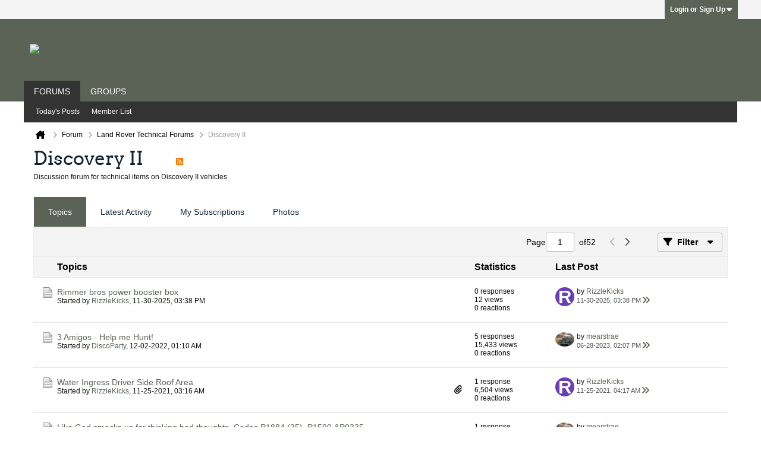

--- FILE ---
content_type: text/html; charset=ISO-8859-1
request_url: https://forums.roversnorth.com/forum/land-rover-technical-forums/discovery-ii?20-Discovery-II=&s=08d82a7f64a19b646a0fa4d0014494e6
body_size: 12707
content:
<!DOCTYPE html>
<html id="htmlTag" xmlns="http://www.w3.org/1999/xhtml" xml:lang="en" lang="en" dir="ltr">
<head>
	
	
	<base href="https://forums.roversnorth.com/" />
	
		<link rel="Shortcut Icon" href="favicon.ico" type="image/x-icon" />
	

	
	
	<link rel="manifest" href="https://forums.roversnorth.com/json/manifest" />

	
	
	
		
		
	

	

	
	


<!-- 
base url: https://forums.roversnorth.com
fontsDir: https://forums.roversnorth.com/fonts/fontawesome/webfonts
cssDir: https://forums.roversnorth.com/fonts/fontawesome/css
-->

<link href="https://forums.roversnorth.com/fonts/fontawesome/css/fontawesome.css" rel="stylesheet">
<link href="https://forums.roversnorth.com/fonts/fontawesome/css/brands.css" rel="stylesheet">
<link href="https://forums.roversnorth.com/fonts/fontawesome/css/solid.css" rel="stylesheet">
<link href="https://forums.roversnorth.com/fonts/fontawesome/css/regular.css" rel="stylesheet">

	
	<link rel="stylesheet" type="text/css" href="core/cache/css/style00030l/1722363418-main-cssnormalization.css" />
<link rel="stylesheet" type="text/css" href="core/cache/css/style00030l/1722363418-main.css" />

<script type="text/javascript" src="js/header-rollup-605.js"></script>

	
	
		<meta property="og:site_name" content="Rovers North Forums" />
		<meta property="og:description" content="Discussion forum for technical items on Discovery II vehicles" />
		<meta property="og:url" content="https://forums.roversnorth.com/forum/land-rover-technical-forums/discovery-ii" />
		
		<meta property="og:type" content="website" />
	
	<link rel="sitemap" href="xmlsitemap.php" type="application/xml" />

	

	<link rel="canonical" href="https://forums.roversnorth.com/forum/land-rover-technical-forums/discovery-ii" />

	
	<meta name="viewport" content="width=device-width, initial-scale=1, viewport-fit=cover" />

	
	
	
		
		
		
	

	<title>
		
			
			Discovery II - 
		
		Rovers North Forums
	</title>

	<meta name="description" content="Discussion forum for technical items on Discovery II vehicles" />
	<meta name="generator" content="vBulletin 6.0.5" />

	
	
<link rel="alternate" title="Rovers North Forums" type="application/rss+xml" href="https://forums.roversnorth.com/external?type=rss2" />
<link rel="alternate" title="Rovers North Forums -- Discovery II" type="application/rss+xml" href="https://forums.roversnorth.com/external?type=rss2&amp;nodeid=25" />
<link rel="next" href="https://forums.roversnorth.com/forum/land-rover-technical-forums/discovery-ii/page2?20-Discovery-II=&amp;s=08d82a7f64a19b646a0fa4d0014494e6" />
<link rel="stylesheet" type="text/css" href="core/cache/css/style00030l/1722363418-css_login.css" />
<link rel="stylesheet" type="text/css" href="core/cache/css/style00030l/1722363418-css_reactions.css" />
<link rel="stylesheet" type="text/css" href="core/cache/css/style00030l/1722363418-css_additional.css" />

</head>

	





	

<body id="vb-page-body" class="l-desktop page74 vb-page view-mode logged-out" itemscope itemtype="https://schema.org/WebPage" data-usergroupid="1" data-styleid="30">
		









<div id='pagedata' class='h-hide-imp'
	data-inlinemod_cookie_name='inlinemod_nodes'
	data-baseurl='https://forums.roversnorth.com'
	data-baseurl_path='/'
	data-baseurl_core='https://forums.roversnorth.com/core'
	data-baseurl_pmchat='https://forums.roversnorth.com/pmchat/chat'
	data-jqueryversion='3.7.1'

	data-pageid='74'
	data-pagetemplateid='2'
	data-channelid='25'
	data-pagenum='1'
	data-phrasedate='1722346765'
	data-optionsdate='1746812799'

	data-nodeid='25'
	data-userid='0'
	data-username='Guest'
	data-musername='Guest'
	data-user_startofweek='1'
	data-user_lang_pickerdateformatoverride=''
	data-languageid='1'
	
	data-user_editorstate=''
	data-can_use_sitebuilder=''
	data-lastvisit='1769678672'
	data-securitytoken='guest'
	data-tz-offset='-4'
	data-dstauto='0'

	data-cookie_prefix='rnvb'
	data-cookie_path='/'
	data-cookie_domain=''
	data-threadmarking='2'
	data-simpleversion='v=605'
	data-templateversion='6.0.5'

	data-current_server_datetime='1769678672'
	data-text-dir-left='left'
	data-text-dir-right='right'
	data-textdirection='ltr'
	data-showhv_post='1'
	data-crontask=''
	data-privacystatus='0'
	data-datenow='01-29-2026'
	data-flash_message=""
	data-registerurl="https://forums.roversnorth.com/register"
	data-activationurl="https://forums.roversnorth.com/activateuser"
	data-helpurl="https://forums.roversnorth.com/help"
	data-contacturl="https://forums.roversnorth.com/contact-us"
></div>

	
<script type="text/javascript">
	vBulletin.Responsive.Debounce.checkBrowserSize();
</script>







<div class="b-top-menu__background b-top-menu__background--sitebuilder js-top-menu-sitebuilder h-hide-on-small h-hide">
	<div class="b-top-menu__container">
		<ul class="b-top-menu b-top-menu--sitebuilder js-top-menu-sitebuilder--list js-shrink-event-parent">
			
		</ul>
	</div>
</div>

<nav class="b-top-menu__background js-top-menu-user">
	<div class="b-top-menu__container">
		<ul class="b-top-menu b-top-menu--user js-top-menu-user--list js-shrink-event-parent">
			




	



	<li class="b-top-menu__item b-top-menu__item--no-left-divider b-top-menu__item--no-right-divider username-container js-shrink-event-child">

		<div class="b-comp-menu-dropdown b-comp-menu-dropdown--headerbar js-comp-menu-dropdown b-comp-menu-dropdown--open-on-hover js-login-menu">
			<div id="lnkLoginSignupMenu" class="b-comp-menu-dropdown__trigger js-comp-menu-dropdown__trigger b-comp-menu-dropdown__trigger--arrow b-comp-menu-dropdown__trigger--headerbar js-button" tabindex="0">
				Login or Sign Up
			</div>

			<ul class="b-comp-menu-dropdown__content js-comp-menu-dropdown__content b-comp-menu-dropdown__content--right">

				<li class="b-comp-menu-dropdown__content-item js-comp-menu-dropdown__content-maintain-menu b-comp-menu-dropdown__content-item--no-hover">
					

<div class='js-login-form-main-container login-form-main-container'>

<div class="js-error-box error h-margin-bottom-m h-hide"></div>

<div class="js-login-message-box login-message-box h-hide">
	<div class="h-center-container"><div class="h-center">Logging in...</div></div>
</div>

<form action="" method="post" class="h-clearfix js-login-form-main ">
	<div class="login-fieldset h-text-size--14">
			
				
					
				
			
			<input type="text" name="username" value="" class="js-login-username b-form-input__input b-form-input__input--full" placeholder="User/Email" />
			<input type="password" autocomplete="off" name="password" class="js-login-password b-form-input__input b-form-input__input--full" placeholder="Password" />
	</div>

	
	

	<div class="secondary-controls">
		<label class="rememberme-label"><input class="h-margin-none" type="checkbox" name="rememberme"  />Remember me</label>
	</div>

	<div class="primary-controls">
		<button type="button" class="js-login-button b-button b-button--full b-button--primary">Log in</button>
	</div>

	
		<div class="secondary-controls h-center-content">Or</div>
		<div class="primary-controls">
			
				
				
				
			
			<a class="b-button b-button--full" 
				id="idLoginSignup" 
				href="https://forums.roversnorth.com/register?urlpath=aHR0cHM6Ly9mb3J1bXMucm92ZXJzbm9ydGguY29tLy9mb3J1bS9sYW5kLXJvdmVyLXRlY2huaWNhbC1mb3J1bXMvZGlzY292ZXJ5LWlp" 
				target="_top">Sign Up</a>
		</div>
	
	<div class="h-center-content">
		<a href="https://forums.roversnorth.com/lostpw" class='b-link lost-password-link'>Forgot password or user name?</a>
	</div>
</form>
</div>
				</li>

				
				

				<li id="externalLoginProviders" class="b-comp-menu-dropdown__content-item js-comp-menu-dropdown__content-maintain-menu b-comp-menu-dropdown__content-item--no-hover js-external-login-providers h-clearfix h-hide-imp">
					<div class="login-external-wrapper">
						<span class="login-external-label">Log in with</span>
						
						
						
		

			

					</div>
				</li>

			</ul>

		</div>

	</li>

	

		</ul>
	</div>
</nav>

<div id="sitebuilder-wrapper" class="noselect h-clearfix h-hide-on-small">
	
</div>

<div class="main-navbar-bottom-line"></div>

<div id="outer-wrapper">
<div id="wrapper">

	
	<div id="header-axd" class="header-edit-box axdnum_1 h-clearfix">
		
		<div class="axd-container axd-container_header">
			<div class="admin-only">
				
			</div>
			<div class="axd axd_header">
				
			</div>
		</div>
		<div class="axd-container axd-container_header2">
			<div class="admin-only">
				
			</div>
			<div class="axd axd_header2">
				
			</div>
		</div>
	</div>

	
	
	
	
	<header class="b-top-background__header-mainnav-subnav">

		
		<div class="b-top-background__header-mainnav">

			
			<div id="header" class="noselect">
				<div class="header-cell header-edit-box">
					
					<div class="site-logo">
						<a href="https://forums.roversnorth.com/images/Rovers_North.png"><img src="images/Rovers_North.png" data-orig-src="images/Rovers_North.png" alt="Logo" title="Powered by vBulletin" /></a>
					</div>
				</div>
				<div class="toolbar">
					<ul class="h-right">
						
						
						
					</ul>
				</div>
				
			</div>

			
			<nav id="channel-tabbar" class="h-clearfix noselect">
				<ul class="channel-tabbar-list h-left b-comp-menu-horizontal js-comp-menu-horizontal js-comp-menu--dropdown-on-small b-comp-menu-dropdown--inactive js-comp-menu-dropdown__content--main-menu h-hide-on-small js-shrink-event-parent">

					
						
					

					
					
					
						
						
						
						<li class="current section-item js-shrink-event-child">
							<a   href="" class="h-left navbar_home">Forums</a>
							
								<span class="channel-tabbar-divider"></span>
							
							<span class="mobile dropdown-icon"><span class="icon h-right"></span></span>
						</li>
					
						
						
						
						<li class=" section-item js-shrink-event-child">
							<a   href="social-groups" class="h-left navbar_social_groups">Groups</a>
							
							<span class="mobile dropdown-icon"><span class="icon h-right"></span></span>
						</li>
					
					
				</ul>
			</nav>


		</div>


		
		<nav id="channel-subtabbar" class="h-clearfix  h-hide-on-small h-block js-channel-subtabbar">
			<ul class="h-left channel-subtabbar-list js-channel-subtabbar-list js-shrink-event-parent">
				
					
					
					<li class=" js-shrink-event-child">
						<a   href="search?searchJSON=%7B%22last%22%3A%7B%22from%22%3A%22lastDay%22%7D%2C%22view%22%3A%22topic%22%2C%22starter_only%22%3A+1%2C%22sort%22%3A%7B%22lastcontent%22%3A%22desc%22%7D%2C%22exclude_type%22%3A%5B%22vBForum_PrivateMessage%22%5D%7D" class="navbar_todays_posts">Today's Posts</a>
					</li>
				
					
					
					<li class=" js-shrink-event-child">
						<a   href="memberlist" class="navbar_member_list">Member List</a>
					</li>
				
			</ul>
		</nav>


	</header>


	

	
	
		<nav class="breadcrumbs-wrapper">
		<ul id="breadcrumbs" class="h-clearfix" itemprop="breadcrumb" itemscope itemtype="https://schema.org/BreadcrumbList">
			<li class="crumb" itemprop="itemListElement" itemscope itemtype="https://schema.org/ListItem">
				<a class="crumb-link h-flex-valign-center" href="$vboptions[titleimageurl]" itemprop="item">
					<span class="b-icon-fa b-icon-fa--24 fa-solid fa-house-chimney home" title="Home"></span>
					
					<span class='h-hide-imp' itemprop="name">Home</span>
				</a>
				<meta itemprop="position" content="1" />
			</li>
			
				
					
					
				
				<li class="crumb" itemprop="itemListElement" itemscope itemtype="https://schema.org/ListItem">
					<span class="b-icon-fa b-icon-fa--16 fa-solid fa-chevron-right separator" aria-hidden="true"></span>
					
						<a class="crumb-link" href="https://forums.roversnorth.com/forum" itemprop="item"><span itemprop="name">Forum</span></a>
					
					<meta itemprop="position" content="2" />
				</li>
			
				
					
					
				
				<li class="crumb" itemprop="itemListElement" itemscope itemtype="https://schema.org/ListItem">
					<span class="b-icon-fa b-icon-fa--16 fa-solid fa-chevron-right separator" aria-hidden="true"></span>
					
						<a class="crumb-link" href="https://forums.roversnorth.com/forum/land-rover-technical-forums" itemprop="item"><span itemprop="name">Land Rover Technical Forums</span></a>
					
					<meta itemprop="position" content="3" />
				</li>
			
				
					
					
				
				<li class="crumb" itemprop="itemListElement" itemscope itemtype="https://schema.org/ListItem">
					<span class="b-icon-fa b-icon-fa--16 fa-solid fa-chevron-right separator" aria-hidden="true"></span>
					
						<span itemprop="name">Discovery II</span>
					
					<meta itemprop="position" content="4" />
				</li>
			
		</ul>
		</nav>
	

	

	
	
		
			
			
				
				
				
			
		
			
			
				
				
				
			
		
	

	

	




	


	
	<main id="content">
		<div class="canvas-layout-container js-canvas-layout-container">

<div id="canvas-layout-full" class="canvas-layout" data-layout-id="1">

	

	

		
	



	



<!-- row -->
<div class="canvas-layout-row l-row no-columns h-clearfix">

	
	

	

		
		
		

		
	





	



	



	




	
	







<!-- section 200 -->



<div class="canvas-widget-list section-200 js-sectiontype-global_after_breadcrumb h-clearfix l-col__large-12 l-col__small--full l-wide-column">

	

	

	

</div>

	

</div>

	

		
	



	



<!-- row -->
<div class="canvas-layout-row l-row no-columns h-clearfix">

	
	

	

		
		
		

		
	





	



	



	




	
	







<!-- section 2 -->



<div class="canvas-widget-list section-2 js-sectiontype-notice h-clearfix l-col__large-12 l-col__small--full l-wide-column">

	

	
	<!-- *** START WIDGET widgetid:55, widgetinstanceid:10, template:widget_pagetitle *** -->
	
	


	
	





	
	
	







	




	



<div class="b-module canvas-widget default-widget page-title-widget widget-no-header-buttons widget-no-border" id="widget_10" data-widget-id="55" data-widget-instance-id="10">
	
	<div class="widget-header h-clearfix">
		
		

		<div class="module-title h-left">
			
				<h1 class="main-title js-main-title hide-on-editmode h-inline-block">Discovery II</h1>
				
				
					
					
					<a 	rel="alternate"
						type="application/rss+xml"
						href="https://forums.roversnorth.com/external?type=rss2&amp;nodeid=25"
						title="View this channel's RSS feed."
						class="hide-on-editmode">
						<span class="b-icon b-icon__rss"></span>
					</a>
				
				
			
		</div>
		
			<div class="module-buttons">
				
					<span class="toggle-button module-button-item collapse" title="Collapse" data-toggle-title="Expand"><span class="b-icon b-icon__toggle-collapse">Collapse</span></span>
				
			</div>
		
	</div>
	


	
	

</div>
	<!-- *** END WIDGET widgetid:55, widgetinstanceid:10, template:widget_pagetitle *** -->

	<!-- *** START WIDGET widgetid:70, widgetinstanceid:11, template:widget_channeldescription *** -->
	
	


	
	


<div class="b-module b-module--hide-xsmall b-module--near-vertical canvas-widget channel-description-widget default-widget widget-no-header-buttons widget-no-border" id="widget_11" data-widget-id="70" data-widget-instance-id="11" data-node-id="25">

	

		
		<p class="channel-desc">Discussion forum for technical items on Discovery II vehicles</p>

	
</div>
	<!-- *** END WIDGET widgetid:70, widgetinstanceid:11, template:widget_channeldescription *** -->


	

</div>

	

</div>

	

		
	



	



<!-- row -->
<div class="canvas-layout-row l-row no-columns h-clearfix">

	
	

	

		
		
		

		
	





	



	



	




	
	

	
	







<!-- section 0 -->



<div class="canvas-widget-list section-0 js-sectiontype-primary js-sectiontype-secondary h-clearfix l-col__large-12 l-col__small--full l-wide-column">

	

	
	<!-- *** START WIDGET widgetid:9, widgetinstanceid:13, template:widget_subchannelsdisplay *** -->
	
	


	
	



	


<div class="b-module canvas-widget subchannel-widget widget-no-border widget-no-header admin-only" id="widget_13" data-widget-id="9" data-widget-instance-id="13">
	
	<div class="widget-content">

		
			
			
				
			

			<table class="forum-list-container stretch">
<tr class="forum-list-header">
	<th class="header-forum"><span>Forums</span></th>
	<th class="header-topics"><span>Topics</span></th>
	<th class="header-posts"><span>Posts</span></th>
	<th class="header-lastpost"><span>Last Post</span></th>
</tr>

	</table>
	<div class="conversation-empty">No forums found.</div>

<div class="list-footer"><a href="#" class="markchannelsread b-button">Mark Channels Read</a></div>

						
	</div>
</div>
	<!-- *** END WIDGET widgetid:9, widgetinstanceid:13, template:widget_subchannelsdisplay *** -->

	<!-- *** START WIDGET widgetid:7, widgetinstanceid:12, template:widget_channeldisplay *** -->
	
	


	
	




	












<div class="b-module canvas-widget channel-content-widget forum-channel-content-widget default-widget widget-no-header-buttons widget-no-border" id="widget_12" data-widget-id="7" data-widget-instance-id="12" data-node-id="25" data-widget-default-tab="#topic-tab" data-canviewtopiccontent="1">
	

		
		
			
			
				
			
		
		

		<div class="widget-content">
			
			
			
			
			
				
				<div class="channel-controls h-right h-clear b-button-group h-margin-bottom-16 js-movable-toolbar-button-container">
					
				</div>
			

			<div class="channel-conversation-list-wrapper block widget-tabs ui-tabs h-clear">
				<a id="channel-module-top" class="anchor js-module-top-anchor"></a>
				<div class="blockhead widget-tabs-nav">
					<ul class="ui-tabs-nav b-comp-menu-horizontal js-module-tab-menu js-comp-menu-horizontal js-comp-menu--dropdown-on-xsmall b-comp-menu-dropdown--inactive" data-allow-history="1">
						
							
								<li class="ui-tabs-active"><a href="#topic-tab">Topics</a></li>
								<li><a href="#activity-stream-tab">Latest Activity</a></li>
								<li><a href="#subscribed-tab">My Subscriptions</a></li>
								<li><a href="#media-tab">Photos</a></li>
							
						
					</ul>
				</div>

				<div class="blockbody widget-tabs-panel h-clearfix">
					
						<div id="activity-stream-tab" class="h-hide">
							
							
							
							
							

							
							
							
								
							
								
							
								
							
								
							
								
							
								
							
								
							
								
							
								
							
								
							
								
							
								
							
								
							
								
							
								
							
								
							
								
							
								
							
								
							
								
							
								
							
								
							
								
							
								
							
								
							
								
							
								
							

							
							
	






	













<div class="conversation-toolbar-wrapper  top h-clear hide-on-editmode
	
		scrolltofixed-floating
		scrolltofixed-top
	
" data-allow-history="1">
	<div class="conversation-toolbar">


		

		

			<ul class="toolset-left js-shrink-event-parent ">

				
				<li class="conversation-toolbar-height-shim js-shrink-event-child">
					<div class="b-button">&nbsp;</div>
				</li>

				

				

				

				

				
				

				
				
				

				<!-- new conversation button -->
				
				
				
				
				
				
				<!-- /new conversation button -->

				
				

				
					
				
				
				

				
				
				
				
				
				
				
				

				
				

			</ul>
		
		

		

		<ul class="toolset-right js-shrink-event-parent">

			

			
			
				
			

			
			
				<li class="toolbar-pagenav js-toolbar-pagenav h-hide-on-xsmall js-shrink-event-child">
					<div class="toolbar-pagenav-wrapper">
						<!-- Page Nav controls -->











<div class="pagenav-controls ">
	<form class="pagenav-form h-clearfix" action="https://forums.roversnorth.com/forum/land-rover-technical-forums/discovery-ii">
		<input type="hidden" class="defaultpage" value="1" />
		
		<div class="pagenav h-left">
			<span>Page</span>
			<input type="text" name="page" class="js-pagenum textbox h-padding-horiz-none" value="1" />
			<span class="h-margin-left-s">of</span>
			<span class="pagetotal">1</span>
		</div>

		<div class="horizontal-arrows h-left">
			<a  class="arrow left-arrow h-disabled"  title="Previous Page" rel="prev">
				<span class="b-icon-fa b-icon-fa--primary-transparent b-icon-fa--24 fa-solid fa-chevron-left"></span>
			</a>
			<a  class="arrow right-arrow h-disabled"  title="Next Page" rel="next">
				<span class="b-icon-fa b-icon-fa--primary-transparent b-icon-fa--24 fa-solid fa-chevron-right"></span>
			</a>
		</div>
	</form>	
</div>
					</div>
				</li>
			

			
				<li class="toolbar-filter toolbar-filter-top js-shrink-event-child">
					<button class="b-button b-button--transparent filter-wrapper js-button"
						aria-expanded="false"
						aria-controls="filter-menu-697b27510996c"
						tabindex="0">
						<span class="b-icon-fa b-icon-fa--16 fa-solid fa-filter h-margin-right-s" aria-hidden="true"></span>
						<div class="label h-margin-right-s">Filter</div>
						<span class="js-expanded-indicator b-icon-fa b-icon-fa--24 fa-solid fa-caret-down" aria-hidden="true"></span>
						<div class="toolbar-menu-arrow" aria-hidden="true"></div>
					</button>
				</li>
			

			

			
		</ul>


	
		
	

<form action="activity/get" 
	method="post"
	class="toolbar-filter-overlay"
	id="filter-menu-697b27510996c">
	<input type="hidden" name="nodeid" value="25" />
	<input type="hidden" name="view" value="activity" />
	
	
	
	
	
		<input type="hidden" name="per-page" value="10" />
		<input type="hidden" name="pagenum" value="1" />
	
	
		<input type="hidden" name="maxpages" value="20" />
	
	
	
		<input type="hidden" name="userid" value="0" />
	
	
	
	<input type="hidden" name="showChannelInfo" value="1" />
	<ul class="filter-options-list">
		
		
		<li>
			<div class="filter-header">Time</div>
			<div class="filter-options">
				
				
				
				
				
				
				
				
				
					
				
				
				
				

				
					<label><input type="radio" name="filter_time" value="time_all" /><span>All Time</span></label>
				
				<label><input type="radio" name="filter_time" value="time_today" /><span>Today</span></label>
				<label><input type="radio" name="filter_time" value="time_lastweek" /><span>Last Week</span></label>
				<label><input type="radio" name="filter_time" value="time_lastmonth" checked=\"checked\" class=\"js-default-checked\" /><span>Last Month</span></label>
			</div>
		</li>
		

		
		<li>
			<div class="filter-header">Answered</div>
			<div class="filter-options">
				
				
					
				
				
					
						
					
					
						
					
					
					
				
					
						
					
					
						
					
					
					
				
					
						
					
					
						
					
					
					
				
				<label><input type="radio" name="filter_has_answer" value="-1" checked=\"checked\" class=\"js-default-checked\" /><span>Any Topic</span></label>
				<label><input type="radio" name="filter_has_answer" value="0" /><span>Not Answered</span></label>
				<label><input type="radio" name="filter_has_answer" value="1" /><span>Answered</span></label>
			</div>
		</li>
		

		
		<li>
			<div class="filter-header">Show</div>
			<div class="filter-options">
				
				
				
				
				
				
				
				
				
				
				
				
				
				
				
					
				
				
				
				

				<label><input type="radio" name="filter_show" value="show_all" checked=\"checked\" class=\"js-default-checked\" /><span>All</span></label>
				<label><input type="radio" name="filter_show" value="vBForum_Text" /><span>Discussions only</span></label>
				<label><input type="radio" name="filter_show" value="vBForum_Gallery" /><span>Photos only</span></label>
				<label><input type="radio" name="filter_show" value="vBForum_Video" /><span>Videos only</span></label>
				<label><input type="radio" name="filter_show" value="vBForum_Link" /><span>Links only</span></label>
				<label><input type="radio" name="filter_show" value="vBForum_Poll" /><span>Polls only</span></label>
				<label><input type="radio" name="filter_show" value="vBForum_Event" /><span>Events only</span></label>
			</div>
		</li>
		
		
		
		
		<li>
			<div class="filter-header">New Topics</div>
			<div class="filter-options">
				
				
				
				
				
					
				
				
				
				

				<label><input type="radio" name="filter_new_topics" value="1" /><span>On</span></label>
				<label><input type="radio" name="filter_new_topics" value="0" checked=\"checked\" class=\"js-default-checked\" /><span>Off</span></label>
			</div>
		</li>
		
		
		

		

		
		<!-- end if prefixsets -->
	</ul>
</form>
	
	

	</div>
	


	

	
		

		

		<div class="filtered-by h-clearfix h-hide">
			<label>Filtered by:</label>
			<div class="filter-text-wrapper h-left">
				
				
				
			</div>
			<a href="#" class="clear-all h-hide">Clear All</a>
		</div>
		
		<div class="new-conversations-strip"><span></span> new posts</div>
	
</div>



	<div class="h-show-on-xsmall h-right h-margin-top-l js-under-toolbar-pagenav h-margin-bottom-m">
		


	



	


<div class="pagenav-container h-clearfix noselect h-hide pagenav-container--no-margin">
	<div class="js-pagenav pagenav h-right js-shrink-event-parent" data-baseurl="https://forums.roversnorth.com/forum/land-rover-technical-forums/discovery-ii">

		

		
		
			<a class="js-pagenav-button js-pagenav-prev-button b-button b-button--secondary h-hide-imp js-shrink-event-child" data-page="0" href="" tabindex="0">Previous</a>
		

		
		
		
		
		
		<a class="js-pagenav-button b-button b-button--narrow js-shrink-event-child b-button--secondary js-pagenav-button--template h-hide-imp" data-page="0" href="https://forums.roversnorth.com/forum/land-rover-technical-forums/discovery-ii?20-Discovery-II=&s=08d82a7f64a19b646a0fa4d0014494e6" tabindex="0">template</a>

		
		
			<a class="js-pagenav-button js-pagenav-next-button b-button b-button--secondary h-hide-imp js-shrink-event-child" data-page="0" href="" tabindex="0">Next</a>
		

	</div>
</div>
	</div>


							

							<ul class="conversation-list list-container stream-view stream-view-full-width activity-view h-clearfix h-hide">
								
							</ul>

							<div class="conversation-empty">There are no conversations in this channel.</div>

							


	



	


<div class="pagenav-container h-clearfix noselect h-hide">
	<div class="js-pagenav pagenav h-right js-shrink-event-parent" data-baseurl="https://forums.roversnorth.com/forum/land-rover-technical-forums/discovery-ii">

		

		
		
			<a class="js-pagenav-button js-pagenav-prev-button b-button b-button--secondary h-hide-imp js-shrink-event-child" data-page="0" tabindex="0">Previous</a>
		

		
		
		
		
		
		<a class="js-pagenav-button b-button b-button--narrow js-shrink-event-child b-button--secondary js-pagenav-button--template h-hide-imp" data-page="0" tabindex="0">template</a>

		
		
			<a class="js-pagenav-button js-pagenav-next-button b-button b-button--secondary h-hide-imp js-shrink-event-child" data-page="0" tabindex="0">Next</a>
		

	</div>
</div>

						</div>
					
					
					
						<div id="subscribed-tab" class="h-hide">
							
							
							
							
							
							
							

							
							
								
								
							

							

							
							
							
	






	













<div class="conversation-toolbar-wrapper  top h-clear hide-on-editmode
	
		scrolltofixed-floating
		scrolltofixed-top
	
" data-allow-history="1">
	<div class="conversation-toolbar">


		

		
			
			<div class="toolset-left">

				
				<div class="conversation-toolbar-height-shim js-shrink-event-child">
					<div class="b-button">&nbsp;</div>
				</div>

			</div>
		
		

		

		<ul class="toolset-right js-shrink-event-parent">

			

			
			
				
			

			
			

			
				<li class="toolbar-filter toolbar-filter-top js-shrink-event-child">
					<button class="b-button b-button--transparent filter-wrapper js-button"
						aria-expanded="false"
						aria-controls="filter-menu-697b27510b997"
						tabindex="0">
						<span class="b-icon-fa b-icon-fa--16 fa-solid fa-filter h-margin-right-s" aria-hidden="true"></span>
						<div class="label h-margin-right-s">Filter</div>
						<span class="js-expanded-indicator b-icon-fa b-icon-fa--24 fa-solid fa-caret-down" aria-hidden="true"></span>
						<div class="toolbar-menu-arrow" aria-hidden="true"></div>
					</button>
				</li>
			

			

			
		</ul>


	
		
<form action="profile/ApplyFollowingFilter" 
	method="post"
	class="toolbar-filter-overlay"
	id="filter-menu-697b27510b997">
	<input type="hidden" name="nodeid" value="25" />
	<input type="hidden" name="view" value="subscribed" />
	
	
	
	
	
		<input type="hidden" name="per-page" value="10" />
		<input type="hidden" name="pagenum" value="1" />
	
	
		<input type="hidden" name="maxpages" value="20" />
	
	
	
		<input type="hidden" name="userid" value="0" />
	
	
	
	<input type="hidden" name="showChannelInfo" value="0" />
	<ul class="filter-options-list">
		
		
		<li>
			<div class="filter-header">Time</div>
			<div class="filter-options">
				
				
				
				
				
				
				
				
				
					
				
				
				
				

				
					<label><input type="radio" name="filter_time" value="time_all" /><span>All Time</span></label>
				
				<label><input type="radio" name="filter_time" value="time_today" /><span>Today</span></label>
				<label><input type="radio" name="filter_time" value="time_lastweek" /><span>Last Week</span></label>
				<label><input type="radio" name="filter_time" value="time_lastmonth" checked=\"checked\" class=\"js-default-checked\" /><span>Last Month</span></label>
			</div>
		</li>
		

		

		
		<li>
			<div class="filter-header">Show</div>
			<div class="filter-options">
				
				
				
				
				
				
				
				
				
				
				
				
				
				
				
					
				
				
				
				

				<label><input type="radio" name="filter_show" value="show_all" checked=\"checked\" class=\"js-default-checked\" /><span>All</span></label>
				<label><input type="radio" name="filter_show" value="vBForum_Text" /><span>Discussions only</span></label>
				<label><input type="radio" name="filter_show" value="vBForum_Gallery" /><span>Photos only</span></label>
				<label><input type="radio" name="filter_show" value="vBForum_Video" /><span>Videos only</span></label>
				<label><input type="radio" name="filter_show" value="vBForum_Link" /><span>Links only</span></label>
				<label><input type="radio" name="filter_show" value="vBForum_Poll" /><span>Polls only</span></label>
				<label><input type="radio" name="filter_show" value="vBForum_Event" /><span>Events only</span></label>
			</div>
		</li>
		
		
		
		
		
		

		

		
		<!-- end if prefixsets -->
	</ul>
</form>
	
	

	</div>
	


	

	
		

		

		<div class="filtered-by h-clearfix h-hide">
			<label>Filtered by:</label>
			<div class="filter-text-wrapper h-left">
				
				
				
			</div>
			<a href="#" class="clear-all h-hide">Clear All</a>
		</div>
		
		<div class="new-conversations-strip"><span></span> new posts</div>
	
</div>




							
								<div class="conversation-empty">Please log in to your account to view your subscribed posts.</div>
							
						</div>
					
					
						
						
						
						
						
						
						
						
						
						
						

						

							
								
							

							
							
								
							

							

							
								

							

							
								
							

							
								
								
							

							
							

							
								
							

							

							

							
								
							

							
							
								
							

							
							
							
							
							
							
							
							

							
							
							
							

							

							
								
							

							

							
								
							
							
							
							
								
								
								
									
									
								
									
									
								
									
									
								
									
									
								
									
									
								
									
									
								
									
									
								
									
									
								
									
									
								
									
									
								
									
									
								
									
									
								
									
									
								
									
									
								
									
									
								
									
									
								
									
									
								
									
									
								
									
									
								
									
									
								
									
									
								
									
									
								
									
									
								
									
									
								
									
									
								
									
									
								
									
									
								
							
								
								
								
									
									
								
									
									
								
									
									
								
									
									
								
									
									
								
									
									
								
									
									
								
									
									
								
									
									
								
									
									
								
									
									
								
									
									
								
									
									
								
									
									
								
									
									
								
									
									
								
									
									
								
									
									
								
									
									
								
									
									
								
									
									
								
									
									
								
									
									
								
									
									
								
									
									
								
									
									
								
									
									
								
							
								
								
								
									
									
								
									
									
								
									
									
								
									
									
								
									
									
								
									
									
								
									
									
								
									
									
								
									
									
								
									
									
								
									
									
								
									
									
								
									
									
								
									
									
								
									
									
								
									
									
								
									
									
								
									
									
								
									
									
								
									
									
								
									
									
								
									
									
								
									
									
								
									
									
								
									
									
								
									
									
								
									
									
								
							
								
								
								
									
									
								
									
									
								
									
									
								
									
									
								
									
									
								
									
									
								
									
									
								
									
									
								
									
									
								
									
									
								
									
									
								
									
									
								
									
									
								
									
									
								
									
									
								
									
									
								
									
									
								
									
									
								
									
									
								
									
									
								
									
									
								
									
									
								
									
									
								
									
									
								
									
									
								
									
									
								
									
									
								
							
								
								
								
									
									
								
									
									
								
									
									
								
									
									
								
									
									
								
									
									
								
									
									
								
									
									
								
									
									
								
									
									
								
									
									
								
									
									
								
									
									
								
									
									
								
									
									
								
									
									
								
									
									
								
									
									
								
									
									
								
									
									
								
									
									
								
									
									
								
									
									
								
									
									
								
									
									
								
									
									
								
									
									
								
							
								
								
								
									
									
								
									
									
								
									
									
								
									
									
								
									
									
								
									
									
								
									
									
								
									
									
								
									
									
								
									
									
								
									
									
								
									
									
								
									
									
								
									
									
								
									
									
								
									
									
								
									
									
								
									
									
								
									
									
								
									
									
								
									
									
								
									
									
								
									
									
								
									
									
								
									
									
								
									
									
								
									
									
								
							
								
								
								
									
									
								
									
									
								
									
									
								
									
									
								
									
									
								
									
									
								
									
									
								
									
									
								
									
									
								
									
									
								
									
									
								
									
									
								
									
									
								
									
									
								
									
									
								
									
									
								
									
									
								
									
									
								
									
									
								
									
									
								
									
									
								
									
									
								
									
									
								
									
									
								
									
									
								
									
									
								
									
									
								
							
								
								
								
									
									
								
									
									
								
									
									
								
									
									
								
									
									
								
									
									
								
									
									
								
									
									
								
									
									
								
									
									
								
									
									
								
									
									
								
									
									
								
									
									
								
									
									
								
									
									
								
									
									
								
									
									
								
									
									
								
									
									
								
									
									
								
									
									
								
									
									
								
									
									
								
									
									
								
									
									
								
									
									
								
							
								
								
								
									
									
								
									
									
								
									
									
								
									
									
								
									
									
								
									
									
								
									
									
								
									
									
								
									
									
								
									
									
								
									
									
								
									
									
								
									
									
								
									
									
								
									
									
								
									
									
								
									
									
								
									
									
								
									
									
								
									
									
								
									
									
								
									
									
								
									
									
								
									
									
								
									
									
								
									
									
								
									
									
								
							
								
								
								
									
									
								
									
									
								
									
									
								
									
									
								
									
									
								
									
									
								
									
									
								
									
									
								
									
									
								
									
									
								
									
									
								
									
									
								
									
									
								
									
									
								
									
									
								
									
									
								
									
									
								
									
									
								
									
									
								
									
									
								
									
									
								
									
									
								
									
									
								
									
									
								
									
									
								
									
									
								
									
									
								
							
						

						<div id="topic-tab" class="">
							
							
							
							
							
							

							
								
								
									
								
							

							
	






	













<div class="conversation-toolbar-wrapper  top h-clear hide-on-editmode
	
		scrolltofixed-floating
		scrolltofixed-top
	
" data-allow-history="1">
	<div class="conversation-toolbar">


		

		

			<ul class="toolset-left js-shrink-event-parent ">

				
				<li class="conversation-toolbar-height-shim js-shrink-event-child">
					<div class="b-button">&nbsp;</div>
				</li>

				

				

				

				

				
				

				
				
				

				<!-- new conversation button -->
				
				
				
				
				
				
				<!-- /new conversation button -->

				
				

				
					
				
				
				

				
				
				
				
				
				
				
				

				
				

			</ul>
		
		

		

		<ul class="toolset-right js-shrink-event-parent">

			

			
			
				
			

			
			
				<li class="toolbar-pagenav js-toolbar-pagenav h-hide-on-xsmall js-shrink-event-child">
					<div class="toolbar-pagenav-wrapper">
						<!-- Page Nav controls -->










	
	
	
	


<div class="pagenav-controls ">
	<form class="pagenav-form h-clearfix" action="https://forums.roversnorth.com/forum/land-rover-technical-forums/discovery-ii">
		<input type="hidden" class="defaultpage" value="1" />
		
		<div class="pagenav h-left">
			<span>Page</span>
			<input type="text" name="page" class="js-pagenum textbox h-padding-horiz-none" value="1" />
			<span class="h-margin-left-s">of</span>
			<span class="pagetotal">52</span>
		</div>

		<div class="horizontal-arrows h-left">
			<a  class="arrow left-arrow h-disabled"  title="Previous Page" rel="prev">
				<span class="b-icon-fa b-icon-fa--primary-transparent b-icon-fa--24 fa-solid fa-chevron-left"></span>
			</a>
			<a  href="https://forums.roversnorth.com/forum/land-rover-technical-forums/discovery-ii/page2?20-Discovery-II=&s=08d82a7f64a19b646a0fa4d0014494e6" data-orig-href="https://forums.roversnorth.com/forum/land-rover-technical-forums/discovery-ii/page2?20-Discovery-II=&s=08d82a7f64a19b646a0fa4d0014494e6" class="arrow right-arrow " data-page=\"2" title="Next Page" rel="next">
				<span class="b-icon-fa b-icon-fa--primary-transparent b-icon-fa--24 fa-solid fa-chevron-right"></span>
			</a>
		</div>
	</form>	
</div>
					</div>
				</li>
			

			
				<li class="toolbar-filter toolbar-filter-top js-shrink-event-child">
					<button class="b-button b-button--transparent filter-wrapper js-button"
						aria-expanded="false"
						aria-controls="filter-menu-697b27510cf2a"
						tabindex="0">
						<span class="b-icon-fa b-icon-fa--16 fa-solid fa-filter h-margin-right-s" aria-hidden="true"></span>
						<div class="label h-margin-right-s">Filter</div>
						<span class="js-expanded-indicator b-icon-fa b-icon-fa--24 fa-solid fa-caret-down" aria-hidden="true"></span>
						<div class="toolbar-menu-arrow" aria-hidden="true"></div>
					</button>
				</li>
			

			

			
		</ul>


	
		
	

<form action="activity/get" 
	method="post"
	class="toolbar-filter-overlay"
	id="filter-menu-697b27510cf2a">
	<input type="hidden" name="nodeid" value="25" />
	<input type="hidden" name="view" value="topic" />
	
	
		
			<input type="hidden" name="nolimit" value="1" />
		
			<input type="hidden" name="depth" value="1" />
		
			<input type="hidden" name="depth_exact" value="1" />
		
			<input type="hidden" name="view" value="topic" />
		
			<input type="hidden" name="context" value="channeldisplay" />
		
	
	
	
	
		<input type="hidden" name="per-page" value="10" />
		<input type="hidden" name="pagenum" value="1" />
	
	
		<input type="hidden" name="maxpages" value="0" />
	
	
	
		<input type="hidden" name="userid" value="0" />
	
	
	
	<input type="hidden" name="showChannelInfo" value="1" />
	<ul class="filter-options-list">
		
		
		<li>
			<div class="filter-header">Time</div>
			<div class="filter-options">
				
				
				
				
				
				
				
				
				
					
				
				
				
				

				
					<label><input type="radio" name="filter_time" value="time_all" checked=\"checked\" class=\"js-default-checked\" /><span>All Time</span></label>
				
				<label><input type="radio" name="filter_time" value="time_today" /><span>Today</span></label>
				<label><input type="radio" name="filter_time" value="time_lastweek" /><span>Last Week</span></label>
				<label><input type="radio" name="filter_time" value="time_lastmonth" /><span>Last Month</span></label>
			</div>
		</li>
		

		
		<li>
			<div class="filter-header">Answered</div>
			<div class="filter-options">
				
				
					
				
				
					
						
					
					
						
					
					
					
				
					
						
					
					
						
					
					
					
				
					
						
					
					
						
					
					
					
				
				<label><input type="radio" name="filter_has_answer" value="-1" checked=\"checked\" class=\"js-default-checked\" /><span>Any Topic</span></label>
				<label><input type="radio" name="filter_has_answer" value="0" /><span>Not Answered</span></label>
				<label><input type="radio" name="filter_has_answer" value="1" /><span>Answered</span></label>
			</div>
		</li>
		

		
		<li>
			<div class="filter-header">Show</div>
			<div class="filter-options">
				
				
				
				
				
				
				
				
				
				
				
				
				
				
				
					
				
				
				
				

				<label><input type="radio" name="filter_show" value="show_all" checked=\"checked\" class=\"js-default-checked\" /><span>All</span></label>
				<label><input type="radio" name="filter_show" value="vBForum_Text" /><span>Discussions only</span></label>
				<label><input type="radio" name="filter_show" value="vBForum_Gallery" /><span>Photos only</span></label>
				<label><input type="radio" name="filter_show" value="vBForum_Video" /><span>Videos only</span></label>
				<label><input type="radio" name="filter_show" value="vBForum_Link" /><span>Links only</span></label>
				<label><input type="radio" name="filter_show" value="vBForum_Poll" /><span>Polls only</span></label>
				<label><input type="radio" name="filter_show" value="vBForum_Event" /><span>Events only</span></label>
			</div>
		</li>
		
		
		
		
		
		

		
		<li>
			<div class="filter-header">Sort By</div>
			<div class="filter-options">
				
				
				
				
				
				
				
				
				
				
				
				
				
				
				
					
				
				
				
				

				
					<label><input type="radio" name="filter_sort" value="lastcontent" checked=\"checked\" class=\"js-default-checked\" /><span>Date - last update</span></label>
					<label><input type="radio" name="filter_sort" value="created" /><span>Date - started post</span></label>
					<label><input type="radio" name="filter_sort" value="replies" /><span>Replies</span></label>
					<label><input type="radio" name="filter_sort" value="title" /><span>Title</span></label>
					<label><input type="radio" name="filter_sort" value="author" /><span>Members</span></label>
					<label><input type="radio" name="filter_sort" value="votes" /><span>Reactions</span></label>
				

			</div>
		</li>
		<li>
			<div class="filter-header">Order</div>
			<div class="filter-options">
				
				
				
				
				
					
				
				
				
				

				<label><input type="radio" name="filter_order" value="desc" checked=\"checked\" class=\"js-default-checked\" /><span>Descending</span></label>
				<label><input type="radio" name="filter_order" value="asc" /><span>Ascending</span></label>
			</div>
		</li>
		

		
		<!-- end if prefixsets -->
	</ul>
</form>
	
	

	</div>
	


	

	
		

		

		<div class="filtered-by h-clearfix h-hide">
			<label>Filtered by:</label>
			<div class="filter-text-wrapper h-left">
				
				
				
			</div>
			<a href="#" class="clear-all h-hide">Clear All</a>
		</div>
		
		<div class="new-conversations-strip"><span></span> new posts</div>
	
</div>



	<div class="h-show-on-xsmall h-right h-margin-top-l js-under-toolbar-pagenav h-margin-bottom-m">
		


	



	


<div class="pagenav-container h-clearfix noselect pagenav-container--no-margin">
	<div class="js-pagenav pagenav h-right js-shrink-event-parent" data-baseurl="https://forums.roversnorth.com/forum/land-rover-technical-forums/discovery-ii">

		
			
		

		
		
			<a class="js-pagenav-button js-pagenav-prev-button b-button b-button--secondary h-hide-imp js-shrink-event-child" data-page="0" href="" tabindex="0">Previous</a>
		

		
		
			

				
					
				

				
					
				

				
				

				<a class="js-pagenav-button b-button b-button--narrow js-shrink-event-child b-button--primary page js-pagenav-current-button js-pagenav-first-button" data-page="1" href="https://forums.roversnorth.com/forum/land-rover-technical-forums/discovery-ii?20-Discovery-II=&s=08d82a7f64a19b646a0fa4d0014494e6" tabindex="0">1</a>

			

				
					
				

				

				
				

				<a class="js-pagenav-button b-button b-button--narrow js-shrink-event-child b-button--secondary" data-page="2" href="https://forums.roversnorth.com/forum/land-rover-technical-forums/discovery-ii/page2?20-Discovery-II=&s=08d82a7f64a19b646a0fa4d0014494e6" tabindex="0">2</a>

			

				
					
				

				

				
				

				<a class="js-pagenav-button b-button b-button--narrow js-shrink-event-child b-button--secondary" data-page="3" href="https://forums.roversnorth.com/forum/land-rover-technical-forums/discovery-ii/page3?20-Discovery-II=&s=08d82a7f64a19b646a0fa4d0014494e6" tabindex="0">3</a>

			

				
					
				

				

				
				

				<a class="js-pagenav-button b-button b-button--narrow js-shrink-event-child b-button--secondary" data-page="4" href="https://forums.roversnorth.com/forum/land-rover-technical-forums/discovery-ii/page4?20-Discovery-II=&s=08d82a7f64a19b646a0fa4d0014494e6" tabindex="0">4</a>

			

				
					
				

				

				
				

				<a class="js-pagenav-button b-button b-button--narrow js-shrink-event-child b-button--secondary" data-page="11" href="https://forums.roversnorth.com/forum/land-rover-technical-forums/discovery-ii/page11?20-Discovery-II=&s=08d82a7f64a19b646a0fa4d0014494e6" tabindex="0">11</a>

			

				
					
				

				

				
				

				<a class="js-pagenav-button b-button b-button--narrow js-shrink-event-child b-button--secondary" data-page="51" href="https://forums.roversnorth.com/forum/land-rover-technical-forums/discovery-ii/page51?20-Discovery-II=&s=08d82a7f64a19b646a0fa4d0014494e6" tabindex="0">51</a>

			

				
					
				

				
					
				

				
				

				<a class="js-pagenav-button b-button b-button--narrow js-shrink-event-child b-button--secondary js-pagenav-last-button" data-page="52" href="https://forums.roversnorth.com/forum/land-rover-technical-forums/discovery-ii/page52?20-Discovery-II=&s=08d82a7f64a19b646a0fa4d0014494e6" tabindex="0">52</a>

			
		
		
		
		
		<a class="js-pagenav-button b-button b-button--narrow js-shrink-event-child b-button--secondary js-pagenav-button--template h-hide-imp" data-page="0" href="https://forums.roversnorth.com/forum/land-rover-technical-forums/discovery-ii?20-Discovery-II=&s=08d82a7f64a19b646a0fa4d0014494e6" tabindex="0">template</a>

		
		
			<a class="js-pagenav-button js-pagenav-next-button b-button b-button--secondary js-shrink-event-child" data-page="2" href="https://forums.roversnorth.com/forum/land-rover-technical-forums/discovery-ii/page2?20-Discovery-II=&amp;s=08d82a7f64a19b646a0fa4d0014494e6" tabindex="0">Next</a>
		

	</div>
</div>
	</div>


							<table class="topic-list-container conversation-list">
								
									
									
									
										

	<thead class="topic-list-header h-hide-on-xsmall js-subtoolbar-list-header">
		<tr>
			<th class="header-topic-image"></th>
			<th class="header-topic"><span>Topics</span></th>
			<th class="header-icons"></th>
			<th class="header-stats"><span>Statistics</span></th>
			<th class="header-lastpost"><span>Last Post</span></th>
		</tr>
	</thead>

	<tbody class="topic-list h-clear ">

	
	

	
	
		
		












	



	
	
		
	
	









	





	















	<tr class="topic-item read js-topic-item " data-lastcontent="1764531488" data-node-id="193443" data-channel-id="25" data-can-edit-title="0">

		

			


			
			<td class="cell-topic-image js-full-height">
				
					
				

				
					<span class="vb-icon vb-icon-topic-status " title=""></span>
				
			</td>

			
			<td class="cell-topic js-cell-topic">
				<div class="topic-wrapper js-topic-wrapper h-wordwrap">
					
					
					
					

					
					
						<a href="https://forums.roversnorth.com/forum/land-rover-technical-forums/discovery-ii/193443-rimmer-bros-power-booster-box" class="topic-title js-topic-title">Rimmer bros power booster box</a>
					

					<div class="topic-by h-hide-on-large h-hide-on-wide-column">
						
							
							by <a href="https://forums.roversnorth.com/member/35013-rizzlekicks" data-vbnamecard="35013">RizzleKicks</a>
						
					</div>
					
				</div>

				<div class="topic-info h-clear h-hide-on-small h-hide-on-narrow-column">
					
						
					
					
					Started by <a href="https://forums.roversnorth.com/member/35013-rizzlekicks" data-vbnamecard="35013">RizzleKicks</a>, <span class="date">11-30-2025, 03:38 PM</span>
					
				</div>
			</td>

			
			
			<td class="cell-icons">
				
				
				
				
				
			</td>

			
			<td class="cell-count">
				
					
					
					<div class="posts-count">0 responses</div>
					<div class="views-count">12 views</div>
					<div class="votes-count">0 reactions</div>
				
			</td>

			
			<td class="cell-lastpost">
				
					<span class="h-hide-on-large h-hide-on-wide-column">Last Post</span>

					
						
						
					

					

						
						
						
							








	







	
	<a href="https://forums.roversnorth.com/member/35013-rizzlekicks" class="avatar  h-margin-right-xs h-left">
		<img src="[data-uri]" alt="RizzleKicks" title="RizzleKicks"/>
	</a>

						
						<div class="lastpost-by">
							
								by <a href="https://forums.roversnorth.com/member/35013-rizzlekicks" data-vbnamecard="35013">RizzleKicks</a>
							
						</div>
						<div class="go-to-last-post-container">
							
							<span class="post-date">11-30-2025, 03:38 PM</span>
							

							<a href="https://forums.roversnorth.com/forum/land-rover-technical-forums/discovery-ii/193443-rimmer-bros-power-booster-box?p=193443"
								class="go-to-last-post"
								title="Go to last post">
								<span class="b-icon-fa b-icon-fa--16 fa-solid fa-angles-right" 
									aria-hidden="true"></span>
							</a>
						</div>

					
				
			</td>

			
			

		
	</tr>


		
	
		
		












	



	
	
		
	
	









	





	















	<tr class="topic-item read js-topic-item " data-lastcontent="1687975658" data-node-id="15181" data-channel-id="25" data-can-edit-title="0">

		

			


			
			<td class="cell-topic-image js-full-height">
				
					
				

				
					<span class="vb-icon vb-icon-topic-status " title=""></span>
				
			</td>

			
			<td class="cell-topic js-cell-topic">
				<div class="topic-wrapper js-topic-wrapper h-wordwrap">
					
					
					
					

					
					
						<a href="https://forums.roversnorth.com/forum/land-rover-technical-forums/discovery-ii/15181-3-amigos-help-me-hunt" class="topic-title js-topic-title">3 Amigos - Help me Hunt!</a>
					

					<div class="topic-by h-hide-on-large h-hide-on-wide-column">
						
							
							by <a href="https://forums.roversnorth.com/member/34949-discoparty" data-vbnamecard="34949">DiscoParty</a>
						
					</div>
					
				</div>

				<div class="topic-info h-clear h-hide-on-small h-hide-on-narrow-column">
					
						
					
					
					Started by <a href="https://forums.roversnorth.com/member/34949-discoparty" data-vbnamecard="34949">DiscoParty</a>, <span class="date">12-02-2022, 01:10 AM</span>
					
				</div>
			</td>

			
			
			<td class="cell-icons">
				
				
				
				
				
			</td>

			
			<td class="cell-count">
				
					
					
					<div class="posts-count">5 responses</div>
					<div class="views-count">15,433 views</div>
					<div class="votes-count">0 reactions</div>
				
			</td>

			
			<td class="cell-lastpost">
				
					<span class="h-hide-on-large h-hide-on-wide-column">Last Post</span>

					
						
						
					

					

						
						
						
						

						
						








	







	
	<a href="https://forums.roversnorth.com/member/32098-mearstrae" class="avatar  h-margin-right-xs h-left">
		<img src="./core/image.php?userid=32098&profile=1&dateline=1334019620" alt="mearstrae" title="mearstrae"/>
	</a>

						
						<div class="lastpost-by">
							
								by <a href="https://forums.roversnorth.com/member/32098-mearstrae" data-vbnamecard="32098">mearstrae</a>
							
						</div>
						<div class="go-to-last-post-container">
							
							<span class="post-date">06-28-2023, 02:07 PM</span>
							
						
							<a href="https://forums.roversnorth.com/forum/land-rover-technical-forums/discovery-ii/15181-3-amigos-help-me-hunt?p=162938" 
								class="go-to-last-post"
								title="Go to last post">
								<span class="b-icon-fa b-icon-fa--16 fa-solid fa-angles-right"
									aria-hidden="true"></span>
							</a>
						</div>

					
				
			</td>

			
			

		
	</tr>


		
	
		
		












	



	
	
		
	
	









	





	















	<tr class="topic-item read im-attach js-topic-item " data-lastcontent="1637828265" data-node-id="14996" data-channel-id="25" data-can-edit-title="0">

		

			


			
			<td class="cell-topic-image js-full-height">
				
					
				

				
					<span class="vb-icon vb-icon-topic-status " title=""></span>
				
			</td>

			
			<td class="cell-topic js-cell-topic">
				<div class="topic-wrapper js-topic-wrapper h-wordwrap">
					
					
					
					

					
					
						<a href="https://forums.roversnorth.com/forum/land-rover-technical-forums/discovery-ii/14996-water-ingress-driver-side-roof-area" class="topic-title js-topic-title">Water Ingress Driver Side Roof Area</a>
					

					<div class="topic-by h-hide-on-large h-hide-on-wide-column">
						
							
							by <a href="https://forums.roversnorth.com/member/35013-rizzlekicks" data-vbnamecard="35013">RizzleKicks</a>
						
					</div>
					
				</div>

				<div class="topic-info h-clear h-hide-on-small h-hide-on-narrow-column">
					
						
					
					
					Started by <a href="https://forums.roversnorth.com/member/35013-rizzlekicks" data-vbnamecard="35013">RizzleKicks</a>, <span class="date">11-25-2021, 03:16 AM</span>
					
				</div>
			</td>

			
			
			<td class="cell-icons">
				
				
				
					<span class="b-icon-fa b-icon-fa--24 fa-solid fa-paperclip"
						title="5 Attachment(s)"></span>
				
				
				
			</td>

			
			<td class="cell-count">
				
					
					
					<div class="posts-count">1 response</div>
					<div class="views-count">6,504 views</div>
					<div class="votes-count">0 reactions</div>
				
			</td>

			
			<td class="cell-lastpost">
				
					<span class="h-hide-on-large h-hide-on-wide-column">Last Post</span>

					
						
						
					

					

						
						
						
						

						
						








	







	
	<a href="https://forums.roversnorth.com/member/35013-rizzlekicks" class="avatar  h-margin-right-xs h-left">
		<img src="[data-uri]" alt="RizzleKicks" title="RizzleKicks"/>
	</a>

						
						<div class="lastpost-by">
							
								by <a href="https://forums.roversnorth.com/member/35013-rizzlekicks" data-vbnamecard="35013">RizzleKicks</a>
							
						</div>
						<div class="go-to-last-post-container">
							
							<span class="post-date">11-25-2021, 04:17 AM</span>
							
						
							<a href="https://forums.roversnorth.com/forum/land-rover-technical-forums/discovery-ii/14996-water-ingress-driver-side-roof-area?p=161837" 
								class="go-to-last-post"
								title="Go to last post">
								<span class="b-icon-fa b-icon-fa--16 fa-solid fa-angles-right"
									aria-hidden="true"></span>
							</a>
						</div>

					
				
			</td>

			
			

		
	</tr>


		
	
		
		












	



	
	
		
	
	









	





	















	<tr class="topic-item read js-topic-item " data-lastcontent="1636751450" data-node-id="14988" data-channel-id="25" data-can-edit-title="0">

		

			


			
			<td class="cell-topic-image js-full-height">
				
					
				

				
					<span class="vb-icon vb-icon-topic-status " title=""></span>
				
			</td>

			
			<td class="cell-topic js-cell-topic">
				<div class="topic-wrapper js-topic-wrapper h-wordwrap">
					
					
					
					

					
					
						<a href="https://forums.roversnorth.com/forum/land-rover-technical-forums/discovery-ii/14988-like-god-smacks-us-for-thinking-bad-thoughts-codes-p1884-35-p1590-p0335" class="topic-title js-topic-title">Like God smacks us for thinking bad thoughts, Codes P1884 (35), P1590 &amp;P0335</a>
					

					<div class="topic-by h-hide-on-large h-hide-on-wide-column">
						
							
							by <a href="https://forums.roversnorth.com/member/34498-wdalyinnh" data-vbnamecard="34498">wdalyinnh</a>
						
					</div>
					
				</div>

				<div class="topic-info h-clear h-hide-on-small h-hide-on-narrow-column">
					
						
					
					
					Started by <a href="https://forums.roversnorth.com/member/34498-wdalyinnh" data-vbnamecard="34498">wdalyinnh</a>, <span class="date">11-12-2021, 03:01 PM</span>
					
				</div>
			</td>

			
			
			<td class="cell-icons">
				
				
				
				
				
			</td>

			
			<td class="cell-count">
				
					
					
					<div class="posts-count">1 response</div>
					<div class="views-count">4,915 views</div>
					<div class="votes-count">0 reactions</div>
				
			</td>

			
			<td class="cell-lastpost">
				
					<span class="h-hide-on-large h-hide-on-wide-column">Last Post</span>

					
						
						
					

					

						
						
						
						

						
						








	







	
	<a href="https://forums.roversnorth.com/member/32098-mearstrae" class="avatar  h-margin-right-xs h-left">
		<img src="./core/image.php?userid=32098&profile=1&dateline=1334019620" alt="mearstrae" title="mearstrae"/>
	</a>

						
						<div class="lastpost-by">
							
								by <a href="https://forums.roversnorth.com/member/32098-mearstrae" data-vbnamecard="32098">mearstrae</a>
							
						</div>
						<div class="go-to-last-post-container">
							
							<span class="post-date">11-12-2021, 05:10 PM</span>
							
						
							<a href="https://forums.roversnorth.com/forum/land-rover-technical-forums/discovery-ii/14988-like-god-smacks-us-for-thinking-bad-thoughts-codes-p1884-35-p1590-p0335?p=161812" 
								class="go-to-last-post"
								title="Go to last post">
								<span class="b-icon-fa b-icon-fa--16 fa-solid fa-angles-right"
									aria-hidden="true"></span>
							</a>
						</div>

					
				
			</td>

			
			

		
	</tr>


		
	
		
		












	



	
	
		
	
	









	





	















	<tr class="topic-item read js-topic-item " data-lastcontent="1621298829" data-node-id="14906" data-channel-id="25" data-can-edit-title="0">

		

			


			
			<td class="cell-topic-image js-full-height">
				
					
				

				
					<span class="vb-icon vb-icon-topic-status " title=""></span>
				
			</td>

			
			<td class="cell-topic js-cell-topic">
				<div class="topic-wrapper js-topic-wrapper h-wordwrap">
					
					
					
					

					
					
						<a href="https://forums.roversnorth.com/forum/land-rover-technical-forums/discovery-ii/14906-crank-position-sensor" class="topic-title js-topic-title">crank position sensor</a>
					

					<div class="topic-by h-hide-on-large h-hide-on-wide-column">
						
							
							by <a href="https://forums.roversnorth.com/member/32236-neifert2006" data-vbnamecard="32236">neifert2006</a>
						
					</div>
					
				</div>

				<div class="topic-info h-clear h-hide-on-small h-hide-on-narrow-column">
					
						
					
					
					Started by <a href="https://forums.roversnorth.com/member/32236-neifert2006" data-vbnamecard="32236">neifert2006</a>, <span class="date">05-16-2021, 06:25 PM</span>
					
				</div>
			</td>

			
			
			<td class="cell-icons">
				
				
				
				
				
			</td>

			
			<td class="cell-count">
				
					
					
					<div class="posts-count">1 response</div>
					<div class="views-count">6,282 views</div>
					<div class="votes-count">0 reactions</div>
				
			</td>

			
			<td class="cell-lastpost">
				
					<span class="h-hide-on-large h-hide-on-wide-column">Last Post</span>

					
						
						
					

					

						
						
						
						

						
						








	







	
	<a href="https://forums.roversnorth.com/member/32098-mearstrae" class="avatar  h-margin-right-xs h-left">
		<img src="./core/image.php?userid=32098&profile=1&dateline=1334019620" alt="mearstrae" title="mearstrae"/>
	</a>

						
						<div class="lastpost-by">
							
								by <a href="https://forums.roversnorth.com/member/32098-mearstrae" data-vbnamecard="32098">mearstrae</a>
							
						</div>
						<div class="go-to-last-post-container">
							
							<span class="post-date">05-17-2021, 08:47 PM</span>
							
						
							<a href="https://forums.roversnorth.com/forum/land-rover-technical-forums/discovery-ii/14906-crank-position-sensor?p=161466" 
								class="go-to-last-post"
								title="Go to last post">
								<span class="b-icon-fa b-icon-fa--16 fa-solid fa-angles-right"
									aria-hidden="true"></span>
							</a>
						</div>

					
				
			</td>

			
			

		
	</tr>


		
	
		
		












	



	
	
		
	
	









	





	















	<tr class="topic-item read js-topic-item " data-lastcontent="1565530477" data-node-id="14670" data-channel-id="25" data-can-edit-title="0">

		

			


			
			<td class="cell-topic-image js-full-height">
				
					
				

				
					<span class="vb-icon vb-icon-topic-status " title=""></span>
				
			</td>

			
			<td class="cell-topic js-cell-topic">
				<div class="topic-wrapper js-topic-wrapper h-wordwrap">
					
					
					
					

					
					
						<a href="https://forums.roversnorth.com/forum/land-rover-technical-forums/discovery-ii/14670-disco-ii-cylinder-1-and-6-misfire-issue" class="topic-title js-topic-title">Disco II cylinder 1 and 6 misfire issue</a>
					

					<div class="topic-by h-hide-on-large h-hide-on-wide-column">
						
							
							by <a href="https://forums.roversnorth.com/member/1943-rovah" data-vbnamecard="1943">Rovah</a>
						
					</div>
					
				</div>

				<div class="topic-info h-clear h-hide-on-small h-hide-on-narrow-column">
					
						
					
					
					Started by <a href="https://forums.roversnorth.com/member/1943-rovah" data-vbnamecard="1943">Rovah</a>, <span class="date">08-08-2019, 09:27 PM</span>
					
				</div>
			</td>

			
			
			<td class="cell-icons">
				
				
				
				
				
			</td>

			
			<td class="cell-count">
				
					
					
					<div class="posts-count">2 responses</div>
					<div class="views-count">62,044 views</div>
					<div class="votes-count">0 reactions</div>
				
			</td>

			
			<td class="cell-lastpost">
				
					<span class="h-hide-on-large h-hide-on-wide-column">Last Post</span>

					
						
						
					

					

						
						
						
						

						
						








	







	
	<a href="https://forums.roversnorth.com/member/1943-rovah" class="avatar  h-margin-right-xs h-left">
		<img src="[data-uri]" alt="Rovah" title="Rovah"/>
	</a>

						
						<div class="lastpost-by">
							
								by <a href="https://forums.roversnorth.com/member/1943-rovah" data-vbnamecard="1943">Rovah</a>
							
						</div>
						<div class="go-to-last-post-container">
							
							<span class="post-date">08-11-2019, 09:34 AM</span>
							
						
							<a href="https://forums.roversnorth.com/forum/land-rover-technical-forums/discovery-ii/14670-disco-ii-cylinder-1-and-6-misfire-issue?p=160648" 
								class="go-to-last-post"
								title="Go to last post">
								<span class="b-icon-fa b-icon-fa--16 fa-solid fa-angles-right"
									aria-hidden="true"></span>
							</a>
						</div>

					
				
			</td>

			
			

		
	</tr>


		
	
		
		












	



	
	
		
	
	









	





	















	<tr class="topic-item read im-attach js-topic-item " data-lastcontent="1524096480" data-node-id="14459" data-channel-id="25" data-can-edit-title="0">

		

			


			
			<td class="cell-topic-image js-full-height">
				
					
				

				
					<span class="vb-icon vb-icon-topic-status " title=""></span>
				
			</td>

			
			<td class="cell-topic js-cell-topic">
				<div class="topic-wrapper js-topic-wrapper h-wordwrap">
					
					
					
					

					
					
						<a href="https://forums.roversnorth.com/forum/land-rover-technical-forums/discovery-ii/14459-keep-losing-spark-plug-wires-here-s-a-free-fix" class="topic-title js-topic-title">keep losing spark plug wires? here's a free fix.</a>
					

					<div class="topic-by h-hide-on-large h-hide-on-wide-column">
						
							
							by <a href="https://forums.roversnorth.com/member/34420-qmueller" data-vbnamecard="34420">qmueller</a>
						
					</div>
					
				</div>

				<div class="topic-info h-clear h-hide-on-small h-hide-on-narrow-column">
					
						
					
					
					Started by <a href="https://forums.roversnorth.com/member/34420-qmueller" data-vbnamecard="34420">qmueller</a>, <span class="date">04-18-2018, 08:08 PM</span>
					
				</div>
			</td>

			
			
			<td class="cell-icons">
				
				
				
					<span class="b-icon-fa b-icon-fa--24 fa-solid fa-paperclip"
						title="1 Attachment(s)"></span>
				
				
				
			</td>

			
			<td class="cell-count">
				
					
					
					<div class="posts-count">0 responses</div>
					<div class="views-count">47,064 views</div>
					<div class="votes-count">0 reactions</div>
				
			</td>

			
			<td class="cell-lastpost">
				
					<span class="h-hide-on-large h-hide-on-wide-column">Last Post</span>

					
						
						
					

					

						
						
						
							








	







	
	<a href="https://forums.roversnorth.com/member/34420-qmueller" class="avatar  h-margin-right-xs h-left">
		<img src="[data-uri]" alt="qmueller" title="qmueller"/>
	</a>

						
						<div class="lastpost-by">
							
								by <a href="https://forums.roversnorth.com/member/34420-qmueller" data-vbnamecard="34420">qmueller</a>
							
						</div>
						<div class="go-to-last-post-container">
							
							<span class="post-date">04-18-2018, 08:08 PM</span>
							

							<a href="https://forums.roversnorth.com/forum/land-rover-technical-forums/discovery-ii/14459-keep-losing-spark-plug-wires-here-s-a-free-fix?p=14459"
								class="go-to-last-post"
								title="Go to last post">
								<span class="b-icon-fa b-icon-fa--16 fa-solid fa-angles-right" 
									aria-hidden="true"></span>
							</a>
						</div>

					
				
			</td>

			
			

		
	</tr>


		
	
		
		












	



	
	
		
	
	









	





	















	<tr class="topic-item read js-topic-item " data-lastcontent="1489372246" data-node-id="14161" data-channel-id="25" data-can-edit-title="0">

		

			


			
			<td class="cell-topic-image js-full-height">
				
					
				

				
					<span class="vb-icon vb-icon-topic-status " title=""></span>
				
			</td>

			
			<td class="cell-topic js-cell-topic">
				<div class="topic-wrapper js-topic-wrapper h-wordwrap">
					
					
					
					

					
					
						<a href="https://forums.roversnorth.com/forum/land-rover-technical-forums/discovery-ii/14161-hot-air-at-front-passenger-footwell" class="topic-title js-topic-title">Hot Air at front passenger footwell...</a>
					

					<div class="topic-by h-hide-on-large h-hide-on-wide-column">
						
							
							by <a href="https://forums.roversnorth.com/member/3988-saturnx311" data-vbnamecard="3988">saturnx311</a>
						
					</div>
					
				</div>

				<div class="topic-info h-clear h-hide-on-small h-hide-on-narrow-column">
					
						
					
					
					Started by <a href="https://forums.roversnorth.com/member/3988-saturnx311" data-vbnamecard="3988">saturnx311</a>, <span class="date">03-12-2017, 10:30 PM</span>
					
				</div>
			</td>

			
			
			<td class="cell-icons">
				
				
				
				
				
			</td>

			
			<td class="cell-count">
				
					
					
					<div class="posts-count">0 responses</div>
					<div class="views-count">53,149 views</div>
					<div class="votes-count">0 reactions</div>
				
			</td>

			
			<td class="cell-lastpost">
				
					<span class="h-hide-on-large h-hide-on-wide-column">Last Post</span>

					
						
						
					

					

						
						
						
							








	







	
	<a href="https://forums.roversnorth.com/member/3988-saturnx311" class="avatar  h-margin-right-xs h-left">
		<img src="./core/images/avatars/quicksilver-rim.gif" alt="saturnx311" title="saturnx311"/>
	</a>

						
						<div class="lastpost-by">
							
								by <a href="https://forums.roversnorth.com/member/3988-saturnx311" data-vbnamecard="3988">saturnx311</a>
							
						</div>
						<div class="go-to-last-post-container">
							
							<span class="post-date">03-12-2017, 10:30 PM</span>
							

							<a href="https://forums.roversnorth.com/forum/land-rover-technical-forums/discovery-ii/14161-hot-air-at-front-passenger-footwell?p=14161"
								class="go-to-last-post"
								title="Go to last post">
								<span class="b-icon-fa b-icon-fa--16 fa-solid fa-angles-right" 
									aria-hidden="true"></span>
							</a>
						</div>

					
				
			</td>

			
			

		
	</tr>


		
	
		
		












	



	
	
		
	
	









	





	















	<tr class="topic-item read js-topic-item " data-lastcontent="1486667036" data-node-id="14138" data-channel-id="25" data-can-edit-title="0">

		

			


			
			<td class="cell-topic-image js-full-height">
				
					
				

				
					<span class="vb-icon vb-icon-topic-status " title=""></span>
				
			</td>

			
			<td class="cell-topic js-cell-topic">
				<div class="topic-wrapper js-topic-wrapper h-wordwrap">
					
					
					
					

					
					
						<a href="https://forums.roversnorth.com/forum/land-rover-technical-forums/discovery-ii/14138-engine-replacement" class="topic-title js-topic-title">engine replacement</a>
					

					<div class="topic-by h-hide-on-large h-hide-on-wide-column">
						
							
							by <a href="https://forums.roversnorth.com/member/32236-neifert2006" data-vbnamecard="32236">neifert2006</a>
						
					</div>
					
				</div>

				<div class="topic-info h-clear h-hide-on-small h-hide-on-narrow-column">
					
						
					
					
					Started by <a href="https://forums.roversnorth.com/member/32236-neifert2006" data-vbnamecard="32236">neifert2006</a>, <span class="date">02-08-2017, 08:30 PM</span>
					
				</div>
			</td>

			
			
			<td class="cell-icons">
				
				
				
				
				
			</td>

			
			<td class="cell-count">
				
					
					
					<div class="posts-count">1 response</div>
					<div class="views-count">38,114 views</div>
					<div class="votes-count">0 reactions</div>
				
			</td>

			
			<td class="cell-lastpost">
				
					<span class="h-hide-on-large h-hide-on-wide-column">Last Post</span>

					
						
						
					

					

						
						
						
						

						
						








	







	
	<a href="https://forums.roversnorth.com/member/32098-mearstrae" class="avatar  h-margin-right-xs h-left">
		<img src="./core/image.php?userid=32098&profile=1&dateline=1334019620" alt="mearstrae" title="mearstrae"/>
	</a>

						
						<div class="lastpost-by">
							
								by <a href="https://forums.roversnorth.com/member/32098-mearstrae" data-vbnamecard="32098">mearstrae</a>
							
						</div>
						<div class="go-to-last-post-container">
							
							<span class="post-date">02-09-2017, 03:03 PM</span>
							
						
							<a href="https://forums.roversnorth.com/forum/land-rover-technical-forums/discovery-ii/14138-engine-replacement?p=159087" 
								class="go-to-last-post"
								title="Go to last post">
								<span class="b-icon-fa b-icon-fa--16 fa-solid fa-angles-right"
									aria-hidden="true"></span>
							</a>
						</div>

					
				
			</td>

			
			

		
	</tr>


		
	
		
		












	



	
	
		
	
	









	





	















	<tr class="topic-item read js-topic-item " data-lastcontent="1484149870" data-node-id="14113" data-channel-id="25" data-can-edit-title="0">

		

			


			
			<td class="cell-topic-image js-full-height">
				
					
				

				
					<span class="vb-icon vb-icon-topic-status " title=""></span>
				
			</td>

			
			<td class="cell-topic js-cell-topic">
				<div class="topic-wrapper js-topic-wrapper h-wordwrap">
					
					
					
					

					
					
						<a href="https://forums.roversnorth.com/forum/land-rover-technical-forums/discovery-ii/14113-engine-overheated-in-04-discovery" class="topic-title js-topic-title">engine overheated in 04 Discovery</a>
					

					<div class="topic-by h-hide-on-large h-hide-on-wide-column">
						
							
							by <a href="https://forums.roversnorth.com/member/32236-neifert2006" data-vbnamecard="32236">neifert2006</a>
						
					</div>
					
				</div>

				<div class="topic-info h-clear h-hide-on-small h-hide-on-narrow-column">
					
						
					
					
					Started by <a href="https://forums.roversnorth.com/member/32236-neifert2006" data-vbnamecard="32236">neifert2006</a>, <span class="date">01-10-2017, 08:50 PM</span>
					
				</div>
			</td>

			
			
			<td class="cell-icons">
				
				
				
				
				
			</td>

			
			<td class="cell-count">
				
					
					
					<div class="posts-count">1 response</div>
					<div class="views-count">31,153 views</div>
					<div class="votes-count">0 reactions</div>
				
			</td>

			
			<td class="cell-lastpost">
				
					<span class="h-hide-on-large h-hide-on-wide-column">Last Post</span>

					
						
						
					

					

						
						
						
						

						
						








	







	
	<a href="https://forums.roversnorth.com/member/32098-mearstrae" class="avatar  h-margin-right-xs h-left">
		<img src="./core/image.php?userid=32098&profile=1&dateline=1334019620" alt="mearstrae" title="mearstrae"/>
	</a>

						
						<div class="lastpost-by">
							
								by <a href="https://forums.roversnorth.com/member/32098-mearstrae" data-vbnamecard="32098">mearstrae</a>
							
						</div>
						<div class="go-to-last-post-container">
							
							<span class="post-date">01-11-2017, 11:51 AM</span>
							
						
							<a href="https://forums.roversnorth.com/forum/land-rover-technical-forums/discovery-ii/14113-engine-overheated-in-04-discovery?p=158967" 
								class="go-to-last-post"
								title="Go to last post">
								<span class="b-icon-fa b-icon-fa--16 fa-solid fa-angles-right"
									aria-hidden="true"></span>
							</a>
						</div>

					
				
			</td>

			
			

		
	</tr>


		
	

	</tbody>

									
								
							</table>

							


	



	


<div class="pagenav-container h-clearfix noselect">
	<div class="js-pagenav pagenav h-right js-shrink-event-parent" data-baseurl="https://forums.roversnorth.com/forum/land-rover-technical-forums/discovery-ii">

		
			
		

		
		
			<a class="js-pagenav-button js-pagenav-prev-button b-button b-button--secondary h-hide-imp js-shrink-event-child" data-page="0" tabindex="0">Previous</a>
		

		
		
			

				
					
				

				
					
				

				
				

				<a class="js-pagenav-button b-button b-button--narrow js-shrink-event-child b-button--primary page js-pagenav-current-button js-pagenav-first-button" data-page="1" tabindex="0">1</a>

			

				
					
				

				

				
				

				<a class="js-pagenav-button b-button b-button--narrow js-shrink-event-child b-button--secondary" data-page="2" tabindex="0">2</a>

			

				
					
				

				

				
				

				<a class="js-pagenav-button b-button b-button--narrow js-shrink-event-child b-button--secondary" data-page="3" tabindex="0">3</a>

			

				
					
				

				

				
				

				<a class="js-pagenav-button b-button b-button--narrow js-shrink-event-child b-button--secondary" data-page="4" tabindex="0">4</a>

			

				
					
				

				

				
				

				<a class="js-pagenav-button b-button b-button--narrow js-shrink-event-child b-button--secondary" data-page="11" tabindex="0">11</a>

			

				
					
				

				

				
				

				<a class="js-pagenav-button b-button b-button--narrow js-shrink-event-child b-button--secondary" data-page="51" tabindex="0">51</a>

			

				
					
				

				
					
				

				
				

				<a class="js-pagenav-button b-button b-button--narrow js-shrink-event-child b-button--secondary js-pagenav-last-button" data-page="52" tabindex="0">52</a>

			
		
		
		
		
		<a class="js-pagenav-button b-button b-button--narrow js-shrink-event-child b-button--secondary js-pagenav-button--template h-hide-imp" data-page="0" tabindex="0">template</a>

		
		
			<a class="js-pagenav-button js-pagenav-next-button b-button b-button--secondary js-shrink-event-child" data-page="2" tabindex="0">Next</a>
		

	</div>
</div>

							
							
							
								
								
							
							<div class="conversation-empty h-hide">No topics found.</div>

							
							
							<div class="list-footer">
								<a href="#" class="js-markread b-button" data-action="markRead">Mark This Channel Read</a>
							</div>

						</div>
					
					
						<div id="media-tab" class="media-tab h-hide">
							
							
							
								
							

							
	







<div class="conversation-toolbar-wrapper top h-clear hide-on-editmode scrolltofixed-floating" data-allow-history="1">
	<div class="profile-toolbar conversation-toolbar js-shrink-event-parent">
		<ul class="toolset-left h-left js-shrink-event-child">
			
				
			
		</ul>
		<ul class="toolset-right h-right js-shrink-event-child">
			<li class="pagenav-controls-container h-hide">
				<div class="pagenav-controls  h-right">
					<div class="pagenav h-left">
						Page <input type="text" name="mediaPage" class="textbox h-padding-horiz-none" value="0" id="mediaCurrentPage"/> of <span class="pagetotal" id="mediaPageCount">0</span>
					</div>

					<div class="horizontal-arrows h-left">
						<span id="mediaPreviousPage" class="arrow left-arrow  h-disabled" title="Previous Page"><span class="b-icon-fa b-icon-fa--primary-transparent b-icon-fa--24 fa-solid fa-chevron-left"></span></span>
						<span id="mediaNextPage" class="arrow right-arrow  h-disabled" title="Next Page"><span class="b-icon-fa b-icon-fa--primary-transparent b-icon-fa--24 fa-solid fa-chevron-right"></span></span>
					</div>
				</div>
			</li>
			<li id="toolbar-filter-" class="toolbar-filter media-toolbar-filter h-hide">
				<button class="b-button b-button--transparent filter-wrapper js-button"
					aria-expanded="false"
					aria-controls="filter-menu-697b275116a46"
					tabindex="0">
					<span class="b-icon-fa b-icon-fa--16 fa-solid fa-filter h-margin-right-s" aria-hidden="true"></span>
					<div class="label h-margin-right-s">Filter</div>
					<span class="js-expanded-indicator b-icon-fa b-icon-fa--24 fa-solid fa-caret-down" aria-hidden="true"></span>
					<div class="toolbar-menu-arrow" aria-hidden="true"></div>
				</button>
			</li>
		</ul>
	</div>

	

	<form class="toolbar-filter-overlay media-filter-overlay h-clearfix"
		id="filter-menu-697b275116a46">
		<ul class="filter-options-list">
			<li>
				<div class="filter-header">Time</div>
				<div class="filter-options h-left">
					
					
					
					
					
					
					
					
					
						
					
					

					
					

					<label><input type="radio" name="filter_time" value="time_all" /><span>All Time</span></label>
					<label><input type="radio" name="filter_time" value="time_today" /><span>Today</span></label>
					<label><input type="radio" name="filter_time" value="time_lastweek" /><span>Last Week</span></label>
					<label><input type="radio" name="filter_time" value="time_lastmonth" checked=\"checked\" class=\"js-default-checked\" /><span>Last Month</span></label>
				</div>
			</li>
		</ul>
	 </form>
	<div class="filtered-by h-clearfix h-hide">
		<label>Filtered by:</label>
		<div class="filter-text-wrapper h-left">
			
		</div>
		<a href="#" class="clear-all h-hide">Clear All</a>
	</div>
</div>




	




	
	
	
	
	

	
	
	
	
	



<div id="profileMediaDetailContainer" class="js-post js-slideshow__gallery-node h-hide"  data-channelId="25" data-nodeid="-2">
	
</div>


<script type="text/javascript">
	window.vBulletin = window.vBulletin || {};
	window.vBulletin.media = window.vBulletin.media || {};

	window.vBulletin.media.TARGET_PHOTOS_PERPAGE = 35;
	window.vBulletin.media.ALBUMS_PERPAGE = Number("") || 15;
	
	window.vBulletin.media.MEDIA_USERID = "";
</script>
						</div>
					
				</div>
			</div>
		</div>
	
</div>



	<!-- *** END WIDGET widgetid:7, widgetinstanceid:12, template:widget_channeldisplay *** -->


	

</div>

	

</div>

	

		
	



	



<!-- row -->
<div class="canvas-layout-row l-row no-columns h-clearfix">

	
	

	

		
		
		

		
	





	



	



	




	
	







<!-- section 3 -->



<div class="canvas-widget-list section-3 js-sectiontype-extra h-clearfix l-col__large-12 l-col__small--full l-wide-column">

	

	

	

</div>

	

</div>

	

		
	



	



<!-- row -->
<div class="canvas-layout-row l-row no-columns h-clearfix">

	
	

	

		
		
		

		
	





	



	



	




	
	







<!-- section 201 -->



<div class="canvas-widget-list section-201 js-sectiontype-global_before_footer h-clearfix l-col__large-12 l-col__small--full l-wide-column">

	

	

	

</div>

	

</div>

	

</div>

</div>
	<div class="h-clear"></div>
</main>

	<footer id="footer">
		
		
		<nav id="footer-tabbar" class="h-clearfix js-shrink-event-parent">
			
			
			
			
			
				
			
			
			<ul class="h-left js-footer-chooser-list h-margin-left-xxl js-shrink-event-child">
				
				
				
			</ul>

			<ul class="nav-list h-right js-footer-nav-list h-margin-right-xxl b-comp-menu-horizontal js-comp-menu-horizontal js-comp-menu--dropdown-on-xsmall b-comp-menu-dropdown--inactive js-shrink-event-child js-shrink-event-parent" data-dropdown-trigger-phrase="go_to_ellipsis" data-dropdown-menu-classes="h-margin-vert-l b-comp-menu-dropdown--direction-up" data-dropdown-trigger-classes="b-comp-menu-dropdown__trigger--arrow">
				
				
					
					
					
						
						
					
					
					
					
					
					
					
					

					<li class=" js-shrink-event-child">
						<a rel="nofollow" href="https://forums.roversnorth.com/help">Help</a>
					</li>

				
					
					
					
						
						
					
					
					
					
					
					
					
					

					<li class=" js-shrink-event-child">
						<a rel="nofollow" href="https://forums.roversnorth.com/contact-us">Contact Us</a>
					</li>

				
					
					
					
					
					
					
					
					
					
					

					<li class=" js-shrink-event-child">
						<a href="https://forums.roversnorth.com/privacy">Privacy</a>
					</li>

				
					
					
					
					
					
					
					
					
					
					

					<li class=" js-shrink-event-child">
						<a href="https://forums.roversnorth.com/terms-of-service">Terms of Service</a>
					</li>

				
				<li class="js-shrink-event-child"><a href="#" class="js-footer-go-to-top">Go to top</a></li>
			</ul>
		</nav>
		
	</footer>
</div>
<div id="footer-copyright">
	<div id="footer-user-copyright">Copyright &copy; Rovers North, Inc. All Rights Reserved.</div>
	<div id="footer-vb-copyright">Powered by <a href="https://www.vbulletin.com" id="vbulletinlink">vBulletin&reg;</a> Version 6.0.5 <br />Copyright &copy; 2026 MH Sub I, LLC dba vBulletin. All rights reserved. </div>
	<div id="footer-current-datetime">All times are GMT-5. This page was generated at 05:24 AM.</div>
</div>
</div>

<div id="loading-indicator" class="js-loading-indicator b-ajax-loading-indicator h-hide">
	<span>Working...</span>
</div>
<div class="js-flash-message b-ajax-loading-indicator b-ajax-loading-indicator--medium h-hide">
	<span class="js-flash-message-content"></span>
</div>
<div id="confirm-dialog" class="sb-dialog">
	<div class="dialog-content h-clearfix">
		<div class="icon h-left"></div>
		<div class="message"></div>
	</div>
	<div class="b-button-group">
		<button id="btnConfirmDialogYes" type="button" class="b-button b-button--primary js-button">Yes</button>
		<button id="btnConfirmDialogNo" type="button" class="b-button b-button--secondary js-button">No</button>
	</div>
</div>
<div id="alert-dialog" class="sb-dialog">
	<div class="dialog-content h-clearfix">
		<div class="icon h-left"></div>
		<div class="message"></div>
	</div>
	<div class="b-button-group">
		<button id="btnAlertDialogOK" type="button" class="b-button b-button--primary js-button">OK</button>
	</div>
</div>
<div id="prompt-dialog" class="sb-dialog">
	<div class="dialog-content table h-clearfix">
		<div class="message td"></div>
		<div class="input-box-container td">
			<input type="text" class="input-box textbox" />
			<textarea class="input-box textbox h-hide" rows="3"></textarea>
		</div>
	</div>
	<div class="js-prompt-error h-hide"></div>
	<div class="b-button-group">
		<button id="btnPromptDialogOK" type="button" class="b-button b-button--primary js-button">OK</button>
		<button id="btnPromptDialogCancel" type="button" class="b-button b-button--secondary js-button">Cancel</button>
	</div>
</div>
<div id="slideshow-dialog" class="sb-dialog slideshow">
	<span class="b-icon-fa b-icon-fa--24 fa-solid fa-xmark close-btn" title="Close"></span>
	<div class="slideshow-wrapper"></div>
	<div class="caption"></div>
	<div class="thumbnails-wrapper">
		<div class="thumbnails"></div>
	</div>

</div>

<div class="unsubscribe-overlay-container"></div>

<div id="fb-root" data-facebook-language="en_US"></div>


<div class="reactions reactions__list-container dialog-container js-reactions-available-list">
	<div class="reactions__list" role="menu">
		
			
			<div class="reactions__list-item js-reactions-dovote"
				data-votetypeid="1"
				title="grinning face"
				role="menu_item"
				tabindex="0"
			>
				<span class="reactions__emoji">
					
						&#X1F600
					
				</span>
			</div>
		
			
			<div class="reactions__list-item js-reactions-dovote"
				data-votetypeid="8"
				title="face with tears of joy"
				role="menu_item"
				tabindex="0"
			>
				<span class="reactions__emoji">
					
						&#X1F602
					
				</span>
			</div>
		
			
			<div class="reactions__list-item js-reactions-dovote"
				data-votetypeid="2"
				title="smiling face with hearts"
				role="menu_item"
				tabindex="0"
			>
				<span class="reactions__emoji">
					
						&#X1F970
					
				</span>
			</div>
		
			
			<div class="reactions__list-item js-reactions-dovote"
				data-votetypeid="9"
				title="face blowing a kiss"
				role="menu_item"
				tabindex="0"
			>
				<span class="reactions__emoji">
					
						&#X1F618
					
				</span>
			</div>
		
			
			<div class="reactions__list-item js-reactions-dovote"
				data-votetypeid="5"
				title="nauseated face"
				role="menu_item"
				tabindex="0"
			>
				<span class="reactions__emoji">
					
						&#X1F922
					
				</span>
			</div>
		
			
			<div class="reactions__list-item js-reactions-dovote"
				data-votetypeid="3"
				title="smiling face with sunglasses"
				role="menu_item"
				tabindex="0"
			>
				<span class="reactions__emoji">
					
						&#X1F60E
					
				</span>
			</div>
		
			
			<div class="reactions__list-item js-reactions-dovote"
				data-votetypeid="10"
				title="disappointed face"
				role="menu_item"
				tabindex="0"
			>
				<span class="reactions__emoji">
					
						&#X1F61E
					
				</span>
			</div>
		
			
			<div class="reactions__list-item js-reactions-dovote"
				data-votetypeid="4"
				title="enraged face"
				role="menu_item"
				tabindex="0"
			>
				<span class="reactions__emoji">
					
						&#X1F621
					
				</span>
			</div>
		
			
			<div class="reactions__list-item js-reactions-dovote"
				data-votetypeid="6"
				title="thumbs up"
				role="menu_item"
				tabindex="0"
			>
				<span class="reactions__emoji">
					
						&#X1F44D
					
				</span>
			</div>
		
			
			<div class="reactions__list-item js-reactions-dovote"
				data-votetypeid="7"
				title="thumbs down"
				role="menu_item"
				tabindex="0"
			>
				<span class="reactions__emoji">
					
						&#X1F44E
					
				</span>
			</div>
		
			
			<div class="reactions__list-item js-reactions-dovote"
				data-votetypeid="11"
				title="hot beverage"
				role="menu_item"
				tabindex="0"
			>
				<span class="reactions__emoji">
					
						&#X2615
					
				</span>
			</div>
		
	</div>
</div>







<script type="text/javascript" src="https://ajax.googleapis.com/ajax/libs/jquery/3.7.1/jquery.min.js"></script>




<script type="text/javascript" src="js/footer-rollup-605.js"></script>









<script type="text/javascript" src="js/login.js?v=605"></script>
<script type="text/javascript" src="js/notice-rollup-605.js"></script>
<script type="text/javascript" src="js/inlinemod.js?v=605"></script>
<script type="text/javascript" src="js/channel-rollup-605.js"></script>
</body>
</html>

--- FILE ---
content_type: text/javascript
request_url: https://forums.roversnorth.com/js/login.js?v=605
body_size: 726
content:
/*
 =======================================================================*\
|| ###################################################################### ||
|| # vBulletin 6.0.5
|| # ------------------------------------------------------------------ # ||
|| # Copyright 2000-2024 MH Sub I, LLC dba vBulletin. All Rights Reserved.  # ||
|| # This file may not be redistributed in whole or significant part.   # ||
|| # ----------------- VBULLETIN IS NOT FREE SOFTWARE ----------------- # ||
|| # http://www.vbulletin.com | http://www.vbulletin.com/license.html   # ||
|| ###################################################################### ||
\*========================================================================*/
(function(c,f){function g(a){a.preventDefault();var d=c(a.currentTarget).closest(".js-login-form-main");a=d.closest(".js-login-form-main-container");var m=c(".js-error-box",a),h=c(".js-login-message-box",a),n=c(".js-login-button",a);h.height(d.height());var k=b=>{n.prop("disabled",!b);h.toggleClass("h-hide",b);d.toggleClass("h-hide",!b)},l=b=>{m.html(b).toggleClass("h-hide",!b);d.find(".js-login-username, .js-login-password").toggleClass("badlogin",!!b)};k(!1);l("");f.ajaxtools.ajaxSilent({call:"/auth/ajax-login",
data:d.serializeArray(),success:()=>location.reload(),api_error:b=>{d.find(".js-login-password").val("");l(f.phrase.get(b[0]));k(!0)},error:()=>{location.href=pageData.baseurl}})}var e=c(document);e.on("click",".js-login-button",g);e.on("keydown",".js-login-username, .js-login-password",a=>{13==a.keyCode&&g(a)});e.on("focus",".js-login-username, .js-login-password",function(a){c(this).removeClass("badlogin")});e.on("vb-login",()=>location.reload())})(jQuery,vBulletin);
